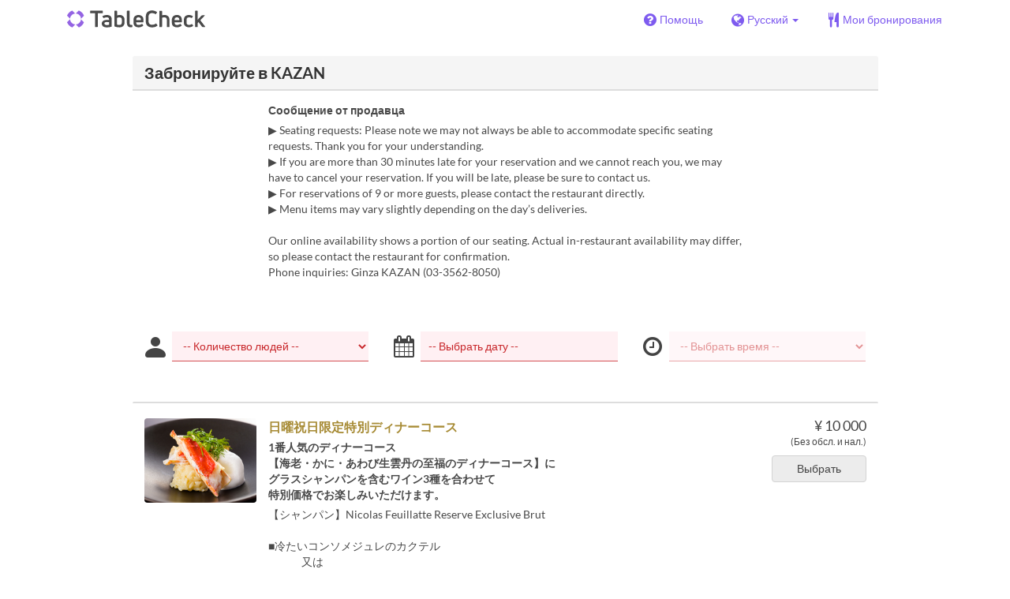

--- FILE ---
content_type: text/html; charset=utf-8
request_url: https://www.tablecheck.com/ru/shops/kazan-ginza/reserve
body_size: 76660
content:
<!DOCTYPE html><html lang="ru"><head><title>KAZAN - TableCheck</title><meta content="Бесплатное и быстрое бронирование в ресторанах" name="description" /><meta charset="utf-8" /><meta content="IE=edge,chrome=1" http-equiv="X-UA-Compatible" /><meta content="width=device-width,initial-scale=1.0,minimum-scale=1.0,maximum-scale=1.0,user-scalable=no" name="viewport" /><meta content="width=device-width, initial-scale=1.0, maximum-scale=1.0, user-scalable=no" name="viewport" /><meta content="yes" name="apple-mobile-web-app-capable" /><meta content="text/html; charset=UTF-8" http-equiv="Content-Type" /><meta content="ru" http-equiv="Content-Language" /><meta content="text/css" http-equiv="Content-Style-Type" /><meta content="text/javascript" http-equiv="Content-Script-Type" /><meta content="IE=Edge,chrome=1" http-equiv="X-UA-Compatible" /><meta content="TableCheck" name="apple-mobile-web-app-title" /><meta content="TableCheck" name="application-name" /><meta name="csrf-param" content="authenticity_token" />
<meta name="csrf-token" content="w4zRU_d1IsDcXWMGViLmC7DFScbO55BHXeRiTEd6kreuhIZDYcfPb4KQzmbytsI0DUJxTafMTei0oNWGjOxEIw" /><link class="icon" href="https://cdn2.tablecheck.com/assets/table_check/icons/favicons/favicon-16x16-813cd3e74001378ec990a0b686b4c207471dfc7c9294b56b78161c0459e1470b.png" rel="icon" sizes="16x16" type="image/png" /><link class="icon" href="https://cdn1.tablecheck.com/assets/table_check/icons/favicons/favicon-32x32-397e5f499be092126bf10188bb40be00c01db9dcf5588b02efcf198841135c21.png" rel="icon" sizes="32x32" type="image/png" /><link rel="shortcut icon" type="image/x-icon" href="https://cdn3.tablecheck.com/assets/table_check/icons/favicons/favicon-1ab98ddc4048933a50e5d261fac79f045577c9aa9df08b79fb3ac6afb305c042.ico" /><meta content="#ffffff" name="theme-color" /><link href="https://cdn0.tablecheck.com/assets/table_check/icons/favicons/apple-touch-icon-cbe0797e1639b96d2ac049f4ea9ee3c6501edb4a26e68802ff4cce571c85ed1f.png" rel="apple-touch-icon" sizes="180x180" /><link href="https://cdn1.tablecheck.com/assets/table_check/icons/favicons/manifest-f698a772fead2e19efccbb7bd246e1a8fddeec6749400672fe463044dd345242.json" rel="manifest" /><link color="#9464E3" href="https://cdn3.tablecheck.com/assets/table_check/icons/favicons/safari-pinned-tab-0b5777019a751b9fb6e816e597d27a717091be5091f756d875148bc5d198d700.svg" rel="mask-icon" /><meta content="#ffffff" name="msapplication-TileColor" /><meta content="https://cdn3.tablecheck.com/assets/table_check/icons/favicons/mstile-144x144-3ac1136e45c09e90a2050c8f048ece736bc73cc901a83d6add99ff1db79901e1.png" name="msapplication-TileImage" /><meta content="https://cdn0.tablecheck.com/assets/table_check/icons/favicons/ieconfig-0e5c7ffb129cd50c62fcff47271f8086ee8d7c204d1e35c46ac797030965f464.xml" name="msapplication-config" /><link href="https://www.tablecheck.com/ru/shops/kazan-ginza/reserve" rel="canonical" /><link href="https://www.tablecheck.com/shops/kazan-ginza/reserve" hreflang="x-default" rel="alternate" /><link href="https://www.tablecheck.com/en/shops/kazan-ginza/reserve" hreflang="en" rel="alternate" /><link href="https://www.tablecheck.com/ja/shops/kazan-ginza/reserve" hreflang="ja" rel="alternate" /><link href="https://www.tablecheck.com/ko/shops/kazan-ginza/reserve" hreflang="ko" rel="alternate" /><link href="https://www.tablecheck.com/zh-CN/shops/kazan-ginza/reserve" hreflang="zh-CN" rel="alternate" /><link href="https://www.tablecheck.com/zh-TW/shops/kazan-ginza/reserve" hreflang="zh-TW" rel="alternate" /><link href="https://www.tablecheck.com/de/shops/kazan-ginza/reserve" hreflang="de" rel="alternate" /><link href="https://www.tablecheck.com/es/shops/kazan-ginza/reserve" hreflang="es" rel="alternate" /><link href="https://www.tablecheck.com/fr/shops/kazan-ginza/reserve" hreflang="fr" rel="alternate" /><link href="https://www.tablecheck.com/nl/shops/kazan-ginza/reserve" hreflang="nl" rel="alternate" /><link href="https://www.tablecheck.com/it/shops/kazan-ginza/reserve" hreflang="it" rel="alternate" /><link href="https://www.tablecheck.com/pt/shops/kazan-ginza/reserve" hreflang="pt" rel="alternate" /><link href="https://www.tablecheck.com/tr/shops/kazan-ginza/reserve" hreflang="tr" rel="alternate" /><link href="https://www.tablecheck.com/ru/shops/kazan-ginza/reserve" hreflang="ru" rel="alternate" /><link href="https://www.tablecheck.com/id/shops/kazan-ginza/reserve" hreflang="id" rel="alternate" /><link href="https://www.tablecheck.com/ms/shops/kazan-ginza/reserve" hreflang="ms" rel="alternate" /><link href="https://www.tablecheck.com/tl/shops/kazan-ginza/reserve" hreflang="tl" rel="alternate" /><link href="https://www.tablecheck.com/th/shops/kazan-ginza/reserve" hreflang="th" rel="alternate" /><link href="https://www.tablecheck.com/lo/shops/kazan-ginza/reserve" hreflang="lo" rel="alternate" /><link href="https://www.tablecheck.com/km/shops/kazan-ginza/reserve" hreflang="km" rel="alternate" /><link href="https://www.tablecheck.com/vi/shops/kazan-ginza/reserve" hreflang="vi" rel="alternate" /><link href="https://www.tablecheck.com/ar/shops/kazan-ginza/reserve" hreflang="ar" rel="alternate" /><link href="https://www.tablecheck.com/he/shops/kazan-ginza/reserve" hreflang="he" rel="alternate" /><link href="https://www.tablecheck.com/hi/shops/kazan-ginza/reserve" hreflang="hi" rel="alternate" /><meta content="EploQXIlFN_Igih7BAz-gmvF0mddYezcjoTovwWAJDI" name="google-site-verification" /><meta content="hUHDCXpQhf11xZXg-sPcoffEUewK_oMRi82BwHVdc6w" name="google-site-verification" /><link rel="stylesheet" href="https://cdn3.tablecheck.com/assets/table_check/application-8bc03746256169f3e4b3c3e195a4847d92a7b9d876471aae4cfa69a22e1b2290.css" media="all" /><script src="https://cdn0.tablecheck.com/assets/table_check/application-216127ef01e2c43cf0e1460ffb9c13bd1524c3f55eca425d9a4e32cc201de11d.js"></script><script>
//<![CDATA[
I18n.defaultLocale='en'; I18n.locale='ru';
//]]>
</script><script src="https://cdn1.tablecheck.com/assets/table_check/application_external-da9c21d6e23940f0476ffa3d7ca957234b7f025a7e5fb2ed87b45c495aa42d91.js"></script><script async src="https://www.googletagmanager.com/gtag/js?id=G-CJ94CDGBFS"></script>
<script>
GoogleAnalytics.init('G-CJ94CDGBFS', true);
if (window.GoogleAnalytics) { GoogleAnalytics.setVersion('5.11.8');GoogleAnalytics.setLocale('ru');GoogleAnalytics.setShop('602220e43f23cc0036572eb5', '602220e43f23cc0036572eb6', 'kazan-ginza');GoogleAnalytics.unsetReferrerShop();GoogleAnalytics.unsetUser();GoogleAnalytics.unsetPartner(); };
GoogleAnalytics.pageview();
</script><script defer id='script-umami-init' data-website-id="76683749-59c5-4390-8815-da75ba5c6245" src="https://umami-next.post.tablecheck.com/script.js"></script><script defer>
!function(f,b,e,v,n,t,s)
{if(f.fbq)return;n=f.fbq=function(){n.callMethod?
n.callMethod.apply(n,arguments):n.queue.push(arguments)};
if(!f._fbq)f._fbq=n;n.push=n;n.loaded=!0;n.version='2.0';
n.queue=[];t=b.createElement(e);t.async=!0;
t.src=v;s=b.getElementsByTagName(e)[0];
s.parentNode.insertBefore(t,s)}(window, document,'script',
'https://connect.facebook.net/en_US/fbevents.js');
fbq('init', '360874462595159', null, {'agent': 'pltablecheck'});
</script><script>Bugsnag.apiKey = "49e8e6f7facf3dbf44a9aec861eff7e1";
Bugsnag.releaseStage = "production";
Bugsnag.notifyReleaseStages = ["staging", "production"];</script><script src="https://static.mul-pay.jp/ext/js/token.js" id="gmo-script" defer="defer"></script><style id="antiClickjack">body{display:none !important;}</style><script>if (self === top) {
  var antiClickjack = document.getElementById('antiClickjack');
  antiClickjack.parentNode.removeChild(antiClickjack);
} else {
  top.location = self.location;
}</script><script>window.appEnv  = "production";
window.tcThemes = ["aman","anacrowne","bulgari","conrad","crowneplaza","kimpton","indigo","hilton","hiltongold","lxr","holidayinn","holidayinn2","ihg","voco_ilcielo","voco_opus","andaz","grandhyatt","hyattcentricaqua","hyattcentricblue","hyattcentricgreen","hyattcentricorange","hyattcentricred","hyattregency","hyattregencyorange","parkhyatt","fourseasons","lotte","mandarinorchard_chatterbox","mandarinorchard_shisen","mandarinorchard_triplethree","mandarinoriental","marriott","fourpoints","jwmarriott","jwmarriottgray","ritzcarlton","stregis","sheraton","whotels","rotana","resorttrust","imperialhotel","imperialtreasure","peninsula","potatohead","usj","usj2","walkerhill","halekulani","panpacific","parkroyal","parkroyalcollection","sichuandouhua","regent","regent_oceanclub","regent_oku","regent_ricemarket","gucci","johnpaul","visa"];
I18n.available_locales = ["en","ja","ko","zh-CN","zh-TW","de","es","fr","nl","it","pt","tr","ru","id","ms","tl","th","lo","km","vi","ar","he","hi"];</script></head><body class="tablecheck"><div class="fixed-overlay"><div class="loading-content"><div class="text"></div><div class="image"></div></div></div><div class="body-scripts"><script>window.country = "jp";
window.telHideFlag = false;</script></div><div class="modal fade" id="ajax-modal" tabindex="-1"></div><div id="wrapper"><div id="header"><div class="navbar navbar-static-top"><div class="container"><div class="navbar-brand"><div class="navbar-brand-logo"></div></div><nav class="nav-bar"><ul class="nav navbar-nav navbar-right"><li><a target="_blank" class="btn store-reservation-sync" href="https://tablecheck.zendesk.com/"><i class="fa fa-question-circle fa-lg fa-fw"></i><span>Помощь</span></a></li><li class="locale-selector dropdown"><a class="dropdown-toggle btn locale-selector-btn" data-toggle="dropdown" href="#"><i class="fa fa-globe fa-lg fa-fw"></i><span>Русский<b class="caret"></b></span></a><ul aria-labelledby="dLabel" class="dropdown-menu" role="menu"><li><a class="locale-select store-reservation-sync-remote store-user-locale" tabindex="-1" rel="alternate" hreflang="ru" data-locale="ru" href="/ru/shops/kazan-ginza/reserve">Русский</a></li><li><a class="locale-select store-reservation-sync-remote store-user-locale" tabindex="-1" rel="alternate" hreflang="en" data-locale="en" href="/en/shops/kazan-ginza/reserve">English</a></li><li><a class="locale-select store-reservation-sync-remote store-user-locale" tabindex="-1" rel="alternate" hreflang="ja" data-locale="ja" href="/ja/shops/kazan-ginza/reserve">日本語</a></li><li><a class="locale-select store-reservation-sync-remote store-user-locale" tabindex="-1" rel="alternate" hreflang="ko" data-locale="ko" href="/ko/shops/kazan-ginza/reserve">한국어</a></li><li><a class="locale-select store-reservation-sync-remote store-user-locale" tabindex="-1" rel="alternate" hreflang="zh-CN" data-locale="zh-CN" href="/zh-CN/shops/kazan-ginza/reserve">简体中文</a></li><li><a class="locale-select store-reservation-sync-remote store-user-locale" tabindex="-1" rel="alternate" hreflang="zh-TW" data-locale="zh-TW" href="/zh-TW/shops/kazan-ginza/reserve">繁體中文</a></li><li><a class="locale-select store-reservation-sync-remote store-user-locale" tabindex="-1" rel="alternate" hreflang="de" data-locale="de" href="/de/shops/kazan-ginza/reserve">Deutsch</a></li><li><a class="locale-select store-reservation-sync-remote store-user-locale" tabindex="-1" rel="alternate" hreflang="es" data-locale="es" href="/es/shops/kazan-ginza/reserve">Español</a></li><li><a class="locale-select store-reservation-sync-remote store-user-locale" tabindex="-1" rel="alternate" hreflang="fr" data-locale="fr" href="/fr/shops/kazan-ginza/reserve">Français</a></li><li><a class="locale-select store-reservation-sync-remote store-user-locale" tabindex="-1" rel="alternate" hreflang="nl" data-locale="nl" href="/nl/shops/kazan-ginza/reserve">Nederlands</a></li><li><a class="locale-select store-reservation-sync-remote store-user-locale" tabindex="-1" rel="alternate" hreflang="it" data-locale="it" href="/it/shops/kazan-ginza/reserve">Italiano</a></li><li><a class="locale-select store-reservation-sync-remote store-user-locale" tabindex="-1" rel="alternate" hreflang="pt" data-locale="pt" href="/pt/shops/kazan-ginza/reserve">Português</a></li><li><a class="locale-select store-reservation-sync-remote store-user-locale" tabindex="-1" rel="alternate" hreflang="tr" data-locale="tr" href="/tr/shops/kazan-ginza/reserve">Türkçe</a></li><li><a class="locale-select store-reservation-sync-remote store-user-locale" tabindex="-1" rel="alternate" hreflang="id" data-locale="id" href="/id/shops/kazan-ginza/reserve">Indonesia</a></li><li><a class="locale-select store-reservation-sync-remote store-user-locale" tabindex="-1" rel="alternate" hreflang="ms" data-locale="ms" href="/ms/shops/kazan-ginza/reserve">Melayu</a></li><li><a class="locale-select store-reservation-sync-remote store-user-locale" tabindex="-1" rel="alternate" hreflang="tl" data-locale="tl" href="/tl/shops/kazan-ginza/reserve">Filipino</a></li><li><a class="locale-select store-reservation-sync-remote store-user-locale" tabindex="-1" rel="alternate" hreflang="th" data-locale="th" href="/th/shops/kazan-ginza/reserve">ไทย</a></li><li><a class="locale-select store-reservation-sync-remote store-user-locale" tabindex="-1" rel="alternate" hreflang="lo" data-locale="lo" href="/lo/shops/kazan-ginza/reserve">ລາວ</a></li><li><a class="locale-select store-reservation-sync-remote store-user-locale" tabindex="-1" rel="alternate" hreflang="km" data-locale="km" href="/km/shops/kazan-ginza/reserve">ខ្មែរ</a></li><li><a class="locale-select store-reservation-sync-remote store-user-locale" tabindex="-1" rel="alternate" hreflang="vi" data-locale="vi" href="/vi/shops/kazan-ginza/reserve">Tiếng Việt</a></li><li><a class="locale-select store-reservation-sync-remote store-user-locale" tabindex="-1" rel="alternate" hreflang="ar" data-locale="ar" href="/ar/shops/kazan-ginza/reserve">العربية</a></li><li><a class="locale-select store-reservation-sync-remote store-user-locale" tabindex="-1" rel="alternate" hreflang="he" data-locale="he" href="/he/shops/kazan-ginza/reserve">עברית</a></li><li><a class="locale-select store-reservation-sync-remote store-user-locale" tabindex="-1" rel="alternate" hreflang="hi" data-locale="hi" href="/hi/shops/kazan-ginza/reserve">हिंदी</a></li></ul></li><li class="login logged-out"><a class="btn store-reservation-sync" data-remote="true" href="/ru/users/sign_in?login_source=user_reservations&amp;shop=kazan-ginza"><i class="vs vs-cutlery fa-lg fa-fw"></i><span>Мои бронирования</span></a></li></ul></nav><button class="btn nav-mobile-toggle"><i class="fa fa-lg fa-bars"></i></button></div></div></div><script>$(document).ready(StoreReservation.init());
$(document).ready(StoreUserLocale.init());
$(document).ready(LocaleSelect.init());</script><div class="container" id="main"><div class="row" id="messages"></div><div id="content"><script>try { window.opener.postMessage({'msg': 'tc_account', 'status': 'success'}, "https://www.tablecheck.com"); }
catch(err){}</script><div id="new-reservation"><form class="simple_form form-horizontal reserveform " id="new_reservation" novalidate="novalidate" action="/ru/shops/kazan-ginza/reserve/create" accept-charset="UTF-8" data-remote="true" method="post"><input type="hidden" name="authenticity_token" value="rcq97KoqNzDsOsgmWRSJjIbLTTYl4LMi9EmFday9pYLRBW5kqVv1UcIOYCTax3mKMp32_FUywLMzP6fjA8yaNg" autocomplete="off" /><input type="hidden" name="return_to_shop" id="return_to_shop" value="kazan-ginza" autocomplete="off" /><input value="kazan-ginza" autocomplete="off" type="hidden" name="reservation[shop_id]" id="reservation_shop_id" /><div id="shop-data" data-shop="kazan-ginza" data-utc-offset="32400"></div><div class="row" id="new-reservation-booking"><div class="col-lg-10 col-lg-offset-1"><div class="panel panel-invisible" id="res-booking-panel"><div class="panel-heading"><h3 class="panel-title">Забронируйте в KAZAN</h3></div><div class="panel-body"><div class="form-group reserveform-bookingpolicy"><div class="col-sm-8 col-sm-offset-2"><div class="reserveform-bookingpolicy-label"><label for="reservation_booking_policy">Сообщение от продавца</label></div><div class="reserveform-bookingpolicy-text">▶ Seating requests: Please note we may not always be able to accommodate specific seating requests. Thank you for your understanding.<br/>▶ If you are more than 30 minutes late for your reservation and we cannot reach you, we may have to cancel your reservation. If you will be late, please be sure to contact us.<br/>▶ For reservations of 9 or more guests, please contact the restaurant directly.<br/>▶ Menu items may vary slightly depending on the day’s deliveries.<br/><br/>Our online availability shows a portion of our seating. Actual in-restaurant availability may differ, so please contact the restaurant for confirmation.<br/>Phone inquiries: Ginza KAZAN (03-3562-8050)</div></div></div><div class="row form-group form-group-booking"><div class="resform-datetime-col col-sm-8"><div class="row"><div class="datepick input-group-icn res-widget-col  col-sm-6 error-parent-no-tooltip"><i class="icon-label fa fa-calendar"></i><input class="form-control mobidate i-txt refresh-menu-items" readonly="readonly" placeholder="-- Выбрать дату --" type="text" name="reservation[start_date]" id="reservation_start_date" /></div><div class="timepick input-group-icn res-widget-col  col-sm-6 error-parent-no-tooltip"><i class="icon-label fa fa-clock-o"></i><select include_blank="-- Выбрать время --" class="select optional disabled form-control form-control" disabled="disabled" name="reservation[start_at_epoch]" id="reservation_start_at_epoch"><option value="">-- Выбрать время --</option>
</select></div></div></div><div class="booking-num-people input-group-icn res-widget-col  col-sm-4 error-parent-no-tooltip"><i class="icon-label vs vs-person"></i><select class="form-control js-toggle-menu-items" name="reservation[num_people_adult]" id="reservation_num_people_adult"><option value="">-- Количество людей --</option>
<option value="2">2</option>
<option value="3">3</option>
<option value="4">4</option>
<option value="5">5</option>
<option value="6">6</option></select></div></div><script>window.Reserve.require_duration = false;
window.DatePicker.init();</script></div></div></div></div><div class="row" id="new-reservation-timetable"><div class="col-lg-10 col-lg-offset-1"><div class="panel panel-invisible hidden" id="timetable-panel"><div class="panel-heading"><a data-parent="#timetable-panel" data-toggle="collapse" href="#timetable-collapse"><div class="pull-right"><i class="fa fa-plus-square fa-2x"></i><i class="fa fa-minus-square fa-2x"></i></div><h3 class="panel-title">Доступные</h3></a></div><div class="collapse in" id="timetable-collapse"><div class="timetable"><table><tr class="mobile_week_change"><td colspan="9"><a class="prev-week next_prev_btn pull-left" href="javascript: void(0)"><i class="fa fa-chevron-left fa-2x"></i></a><a class="next-week next_prev_btn pull-right" href="javascript: void(0)"><i class="fa fa-chevron-right fa-2x"></i></a></td></tr><tr><th class="time-left" rowspan="2"><a class="prev-week next_prev_btn" href="javascript: void(0)"><i class="fa fa-chevron-left fa-2x"></i></a></th><th class="time-right" rowspan="2"><a class="next-week next_prev_btn" href="javascript: void(0)"><i class="fa fa-chevron-right fa-2x"></i></a></th></tr><tr id="timetable-body"></tr></table></div></div></div></div></div><div class="reserveform-menu-items row"><div class="col-lg-10 col-lg-offset-1"><div class="panel panel-invisible"><div class="panel-heading border-only"></div><div class="panel-body"><div class="hide alert alert-danger" id="menu-item-placeholder">Выбранное вами время недоступно. Пожалуйста, выберите другое время.</div><div class="menu-items-content"><div class="menu-category-section-none"><div class="menu-item show-more-expander"><div class="menu-item-data" data-id="6676a789ee97d6a2169dde5d" data-name="日曜祝日限定特別ディナーコース" data-menu-type="main" data-is-group-order="true" data-min-order-qty="2" data-payment-type="none" data-valid-start-time="63000" data-valid-start-time-l="17:30" data-valid-end-time="71100" data-valid-end-time-l="19:45" data-min-time-cutoff-at="1768766400" data-min-time-cutoff-at-l="19.01.2026 (Пн)" data-max-time-cutoff-at="1776628799" data-max-time-cutoff-at-l="20.04.2026 (Пн)"></div><input value="6676a789ee97d6a2169dde5d" autocomplete="off" type="hidden" name="reservation[orders_attributes][0][menu_item_id]" id="reservation_orders_attributes_0_menu_item_id" /><div class="row"><div class="col-xs-12 visible-xs"><div class="menu-item-name-wrapper"><div class="menu-item-name">日曜祝日限定特別ディナーコース</div></div><div class="menu-item-tagline">1番人気のディナーコース<br/>【海老・かに・あわび生雲丹の至福のディナーコース】に<br/>グラスシャンパンを含むワイン3種を合わせて<br/>特別価格でお楽しみいただけます。</div></div><a data-lightbox="menu-item-6676a789ee97d6a2169dde5d" data-title="日曜祝日限定特別ディナーコース" href="https://cdn1.tablecheck.com/menu_items/6676a789ee97d6a2169dde5d/images/xl/219dfd57.jpg?1719052170"><div class="col-sm-2 col-xs-5 no-pad-right pull-left"><img class="menu-item-image img-responsive" alt="日曜祝日限定特別ディナーコース" src="https://cdn3.tablecheck.com/menu_items/6676a789ee97d6a2169dde5d/images/md/219dfd57.jpg?1719052170" /></div></a><div class="col-sm-2 col-xs-7 pull-right"><div class="menu-item-right"><div class="menu-item-price"><span class="menu-item-price-value">¥ 10 000</span> <span class="menu-item-price-tax">(Без обсл. и нал.)</span></div><div class="menu-item-order-select"><div class="btn-toggle" data-toggle="buttons"><label class="order menu-item-order-btn btn btn-gray">Выбрать<input type="checkbox" value="true" name="reservation[orders_attributes][0][is_group_order]" id="reservation_orders_attributes_0_is_group_order" /></label></div></div></div></div><div class="col-sm-8 col-xs-12"><div class="menu-item-name-wrapper"><div class="menu-item-name hidden-xs">日曜祝日限定特別ディナーコース</div></div><div class="menu-item-tagline hidden-xs">1番人気のディナーコース<br/>【海老・かに・あわび生雲丹の至福のディナーコース】に<br/>グラスシャンパンを含むワイン3種を合わせて<br/>特別価格でお楽しみいただけます。</div><div class="menu-item-text show-more-content"><div class="menu-item-discount menu-item-discount-base hide"><i class="fa fa-fw fa-lg fa-clock-o"></i> <span class="text"></span></div><div class="menu-item-discount menu-item-discount-payment hide"><i class="fa fa-fw fa-lg fa-credit-card"></i> <span class="text"></span></div><div class="menu-item-description">【シャンパン】Nicolas Feuillatte Reserve Exclusive Brut<br/><br/>■冷たいコンソメジュレのカクテル<br/>　　　又は<br/>　北海道産生雲丹をジュレで（＋1200円）<br/><br/>■オシェトラキャビア　カリフラワーのムースで<br/><br/>【白ワイン】Adelaide Hills Chardonnay/Chalk Hill<br/><br/>■季節の冷製パスタ<br/><br/>■旬の魚貝のオードブル<br/><br/>■カナダ産オマール海老<br/><br/>【赤ワイン】　Ch. Grimont <br/>　<br/>■トリュフのロワイヤル仕立て<br/><br/>■オーストラリア産 鮑「翡翠の瞳」のロティ<br/><br/>■タラバカニのグリル<br/>　リゾット添え<br/><br/>■本日のデザート<br/><br/>■コーヒー</div><div class="menu-item-small"><div class="menu-item-small-inline menu-item-date-ranges"><div class="label menu-item-small-label">Допустимые даты</div> 01 сент. 2025 ~ 30 нояб. 2025, 02 янв. ~</div><div class="menu-item-small-inline menu-item-days"><div class="label menu-item-small-label">Дни</div> Вс, Праздники</div><div class="menu-item-small-inline menu-item-meals"><div class="label menu-item-small-label">Приемы пищи</div> Ужин</div><div class="time-steps-text menu-item-small-inline hide"></div><div class="menu-item-small-inline"><div class="label menu-item-small-label">Лимит по заказу</div> 2 ~ </div><div class="qty-remaining-text menu-item-small-inline hide"></div></div><div class="show-more-btn-wrapper"><a class="btn btn-default show-more-btn" href="javascript:void(0)">Читать дальше</a></div></div></div></div></div><div class="menu-item show-more-expander"><div class="menu-item-data" data-id="67a1a664c74c36fb2a0a4408" data-name="KAZANのランチコース" data-menu-type="main" data-is-group-order="true" data-min-order-qty="1" data-payment-type="none" data-valid-start-time="41400" data-valid-start-time-l="11:30" data-valid-end-time="47700" data-valid-end-time-l="13:15" data-min-time-cutoff-at="1768852800" data-min-time-cutoff-at-l="20.01.2026 (Вт)" data-max-time-cutoff-at="1776628799" data-max-time-cutoff-at-l="20.04.2026 (Пн)"></div><input value="67a1a664c74c36fb2a0a4408" autocomplete="off" type="hidden" name="reservation[orders_attributes][1][menu_item_id]" id="reservation_orders_attributes_1_menu_item_id" /><div class="row"><div class="col-xs-12 visible-xs"><div class="menu-item-name-wrapper"><div class="menu-item-name">KAZANのランチコース</div></div><div class="menu-item-tagline"></div></div><a data-lightbox="menu-item-67a1a664c74c36fb2a0a4408" data-title="KAZANのランチコース" href="https://cdn0.tablecheck.com/menu_items/67a1a664c74c36fb2a0a4408/images/xl/35e1d7f6.jpg?1738647141"><div class="col-sm-2 col-xs-5 no-pad-right pull-left"><img class="menu-item-image img-responsive" alt="KAZANのランチコース" src="https://cdn2.tablecheck.com/menu_items/67a1a664c74c36fb2a0a4408/images/md/35e1d7f6.jpg?1738647141" /></div></a><div class="col-sm-2 col-xs-7 pull-right"><div class="menu-item-right"><div class="menu-item-price"><span class="menu-item-price-value">¥ 3 900</span> <span class="menu-item-price-tax">(Без обсл. и нал.)</span></div><div class="menu-item-order-select"><div class="btn-toggle" data-toggle="buttons"><label class="order menu-item-order-btn btn btn-gray">Выбрать<input type="checkbox" value="true" name="reservation[orders_attributes][1][is_group_order]" id="reservation_orders_attributes_1_is_group_order" /></label></div></div></div></div><div class="col-sm-8 col-xs-12"><div class="menu-item-name-wrapper"><div class="menu-item-name hidden-xs">KAZANのランチコース</div></div><div class="menu-item-text show-more-content"><div class="menu-item-discount menu-item-discount-base hide"><i class="fa fa-fw fa-lg fa-clock-o"></i> <span class="text"></span></div><div class="menu-item-discount menu-item-discount-payment hide"><i class="fa fa-fw fa-lg fa-credit-card"></i> <span class="text"></span></div><div class="menu-item-description">～平日限定～<br/><br/><br/>マッシュルームのフォームとトリュフの香るロワイヤル仕立て<br/><br/>グリーンサラダ<br/><br/>旬野菜のフェデリーニ<br/><br/>メインは2種類からお選び下さい。<br/>　A.ニューカレドニア産“天使の海老”のフライ<br/>　B.本日の魚介メインディッシュ<br/><br/>パン<br/><br/>本日のデザート<br/><br/>コーヒー</div><div class="menu-item-small"><div class="menu-item-small-block menu-item-fine-print"><div class="label menu-item-small-label">Мелкий шрифт</div> こちらのコースはお席のご指定、ご希望を承ることができません</div><div class="menu-item-small-inline menu-item-date-ranges"><div class="label menu-item-small-label">Допустимые даты</div> 01 марта. 2025 ~ 23 дек. 2025, 26 дек. 2025 ~</div><div class="menu-item-small-inline menu-item-days"><div class="label menu-item-small-label">Дни</div> Пн, Вт, Ср, Чт, Пт</div><div class="menu-item-small-inline menu-item-meals"><div class="label menu-item-small-label">Приемы пищи</div> Обед</div><div class="time-steps-text menu-item-small-inline hide"></div><div class="menu-item-small-inline"><div class="label menu-item-small-label">Лимит по заказу</div> 1 ~ </div><div class="qty-remaining-text menu-item-small-inline hide"></div></div><div class="show-more-btn-wrapper"><a class="btn btn-default show-more-btn" href="javascript:void(0)">Читать дальше</a></div></div></div></div></div><div class="menu-item show-more-expander"><div class="menu-item-data" data-id="67a1ab7fd40d035fcd0601e0" data-name="KAZANの特製ランチコース" data-menu-type="main" data-is-group-order="true" data-min-order-qty="1" data-payment-type="none" data-valid-start-time="41400" data-valid-start-time-l="11:30" data-valid-end-time="46800" data-valid-end-time-l="13:00" data-min-time-cutoff-at="1768852800" data-min-time-cutoff-at-l="20.01.2026 (Вт)" data-max-time-cutoff-at="1776628799" data-max-time-cutoff-at-l="20.04.2026 (Пн)"></div><input value="67a1ab7fd40d035fcd0601e0" autocomplete="off" type="hidden" name="reservation[orders_attributes][2][menu_item_id]" id="reservation_orders_attributes_2_menu_item_id" /><div class="row"><div class="col-xs-12 visible-xs"><div class="menu-item-name-wrapper"><div class="menu-item-name">KAZANの特製ランチコース</div></div><div class="menu-item-tagline"></div></div><a data-lightbox="menu-item-67a1ab7fd40d035fcd0601e0" data-title="KAZANの特製ランチコース" href="https://cdn1.tablecheck.com/menu_items/67a1ab7fd40d035fcd0601e0/images/xl/8c8f2af8.jpg?1753763681"><div class="col-sm-2 col-xs-5 no-pad-right pull-left"><img class="menu-item-image img-responsive" alt="KAZANの特製ランチコース" src="https://cdn0.tablecheck.com/menu_items/67a1ab7fd40d035fcd0601e0/images/md/8c8f2af8.jpg?1753763681" /></div></a><div class="col-sm-2 col-xs-7 pull-right"><div class="menu-item-right"><div class="menu-item-price"><span class="menu-item-price-value">¥ 4 900</span> <span class="menu-item-price-tax">(Без обсл. и нал.)</span></div><div class="menu-item-order-select"><div class="btn-toggle" data-toggle="buttons"><label class="order menu-item-order-btn btn btn-gray">Выбрать<input type="checkbox" value="true" name="reservation[orders_attributes][2][is_group_order]" id="reservation_orders_attributes_2_is_group_order" /></label></div></div></div></div><div class="col-sm-8 col-xs-12"><div class="menu-item-name-wrapper"><div class="menu-item-name hidden-xs">KAZANの特製ランチコース</div></div><div class="menu-item-text show-more-content"><div class="menu-item-discount menu-item-discount-base hide"><i class="fa fa-fw fa-lg fa-clock-o"></i> <span class="text"></span></div><div class="menu-item-discount menu-item-discount-payment hide"><i class="fa fa-fw fa-lg fa-credit-card"></i> <span class="text"></span></div><div class="menu-item-description">【当店No.1人気！】<br/><br/>冷たいコンソメジュレのカクテル<br/><br/>オシェトラキャビア　カリフラワーのムースで<br/><br/>マッシュルームのフォームとトリュフの香るロワイヤル仕立て<br/><br/>グリーンサラダ<br/><br/>旬野菜のフェデリーニ<br/><br/>メインは3種類からお選び下さい。<br/>　A.ニューカレドニア産”天使の海老”の絶品フライ<br/>　B.本日の魚貝メインディッシュ<br/>　C. A[ハーフ]＋焼きタラバガニ（＋1800）<br/><br/>パン<br/><br/>本日のデザート<br/><br/>コーヒー</div><div class="menu-item-small"><div class="menu-item-small-inline menu-item-date-ranges"><div class="label menu-item-small-label">Допустимые даты</div> 01 марта. 2025 ~ 23 дек. 2025, 26 дек. 2025 ~</div><div class="menu-item-small-inline menu-item-meals"><div class="label menu-item-small-label">Приемы пищи</div> Обед</div><div class="time-steps-text menu-item-small-inline hide"></div><div class="menu-item-small-inline"><div class="label menu-item-small-label">Лимит по заказу</div> 1 ~ </div><div class="qty-remaining-text menu-item-small-inline hide"></div></div><div class="show-more-btn-wrapper"><a class="btn btn-default show-more-btn" href="javascript:void(0)">Читать дальше</a></div></div></div></div></div><div class="menu-item show-more-expander"><div class="menu-item-data" data-id="67a1ad91ee6d72d5150a4653" data-name="KAZANスペシャルフルコースランチ" data-menu-type="main" data-is-group-order="true" data-min-order-qty="1" data-payment-type="none" data-valid-start-time="41400" data-valid-start-time-l="11:30" data-valid-end-time="45900" data-valid-end-time-l="12:45" data-min-time-cutoff-at="1768852800" data-min-time-cutoff-at-l="20.01.2026 (Вт)" data-max-time-cutoff-at="1776628799" data-max-time-cutoff-at-l="20.04.2026 (Пн)"></div><input value="67a1ad91ee6d72d5150a4653" autocomplete="off" type="hidden" name="reservation[orders_attributes][3][menu_item_id]" id="reservation_orders_attributes_3_menu_item_id" /><div class="row"><div class="col-xs-12 visible-xs"><div class="menu-item-name-wrapper"><div class="menu-item-name">KAZANスペシャルフルコースランチ</div></div><div class="menu-item-tagline"></div></div><a data-lightbox="menu-item-67a1ad91ee6d72d5150a4653" data-title="KAZANスペシャルフルコースランチ" href="https://cdn1.tablecheck.com/menu_items/67a1ad91ee6d72d5150a4653/images/xl/8e198e75.jpg?1738648978"><div class="col-sm-2 col-xs-5 no-pad-right pull-left"><img class="menu-item-image img-responsive" alt="KAZANスペシャルフルコースランチ" src="https://cdn0.tablecheck.com/menu_items/67a1ad91ee6d72d5150a4653/images/md/8e198e75.jpg?1738648978" /></div></a><div class="col-sm-2 col-xs-7 pull-right"><div class="menu-item-right"><div class="menu-item-price"><span class="menu-item-price-value">¥ 7 000</span> <span class="menu-item-price-tax">(Без обсл. и нал.)</span></div><div class="menu-item-order-select"><div class="btn-toggle" data-toggle="buttons"><label class="order menu-item-order-btn btn btn-gray">Выбрать<input type="checkbox" value="true" name="reservation[orders_attributes][3][is_group_order]" id="reservation_orders_attributes_3_is_group_order" /></label></div></div></div></div><div class="col-sm-8 col-xs-12"><div class="menu-item-name-wrapper"><div class="menu-item-name hidden-xs">KAZANスペシャルフルコースランチ</div></div><div class="menu-item-text show-more-content"><div class="menu-item-discount menu-item-discount-base hide"><i class="fa fa-fw fa-lg fa-clock-o"></i> <span class="text"></span></div><div class="menu-item-discount menu-item-discount-payment hide"><i class="fa fa-fw fa-lg fa-credit-card"></i> <span class="text"></span></div><div class="menu-item-description">冷たいコンソメジュレのカクテル<br/>  　又は<br/>北海道産生雲丹をジュレで（+1200）<br/><br/>オシェトラキャビア　カリフラワーのムースで<br/><br/>温州蜜柑の冷たいフェデリーニ<br/><br/>タスマニア産サーモンのコンフィ<br/><br/>トリュフのロワイヤル仕立て<br/><br/>ニューカレドニア産“天使の海老”のフライ<br/><br/>北海道産生雲丹と直火帆立貝の ミルフィーユ<br/><br/>パン<br/><br/>本日のデザート<br/><br/>コーヒー（おかわり自由！）</div><div class="menu-item-small"><div class="menu-item-small-inline menu-item-date-ranges"><div class="label menu-item-small-label">Допустимые даты</div> 01 марта. 2025 ~ 12 дек. 2025, 26 дек. 2025 ~</div><div class="menu-item-small-inline menu-item-meals"><div class="label menu-item-small-label">Приемы пищи</div> Обед</div><div class="time-steps-text menu-item-small-inline hide"></div><div class="menu-item-small-inline"><div class="label menu-item-small-label">Лимит по заказу</div> 1 ~ </div><div class="qty-remaining-text menu-item-small-inline hide"></div></div><div class="show-more-btn-wrapper"><a class="btn btn-default show-more-btn" href="javascript:void(0)">Читать дальше</a></div></div></div></div></div><div class="menu-item show-more-expander"><div class="menu-item-data" data-id="67a1aea2f451a6d5a5bea8f0" data-name="オマール海老と鮑の入ったスペシャルランチフルコース" data-menu-type="main" data-is-group-order="true" data-min-order-qty="1" data-payment-type="none" data-valid-start-time="41400" data-valid-start-time-l="11:30" data-valid-end-time="45900" data-valid-end-time-l="12:45" data-min-time-cutoff-at="1768852800" data-min-time-cutoff-at-l="20.01.2026 (Вт)" data-max-time-cutoff-at="1776628799" data-max-time-cutoff-at-l="20.04.2026 (Пн)"></div><input value="67a1aea2f451a6d5a5bea8f0" autocomplete="off" type="hidden" name="reservation[orders_attributes][4][menu_item_id]" id="reservation_orders_attributes_4_menu_item_id" /><div class="row"><div class="col-xs-12 visible-xs"><div class="menu-item-name-wrapper"><div class="menu-item-name">オマール海老と鮑の入ったスペシャルランチフルコース</div></div><div class="menu-item-tagline"></div></div><a data-lightbox="menu-item-67a1aea2f451a6d5a5bea8f0" data-title="オマール海老と鮑の入ったスペシャルランチフルコース" href="https://cdn2.tablecheck.com/menu_items/67a1aea2f451a6d5a5bea8f0/images/xl/9d14b215.jpg?1738649252"><div class="col-sm-2 col-xs-5 no-pad-right pull-left"><img class="menu-item-image img-responsive" alt="オマール海老と鮑の入ったスペシャルランチフルコース" src="https://cdn2.tablecheck.com/menu_items/67a1aea2f451a6d5a5bea8f0/images/md/9d14b215.jpg?1738649252" /></div></a><div class="col-sm-2 col-xs-7 pull-right"><div class="menu-item-right"><div class="menu-item-price"><span class="menu-item-price-value">¥ 9 500</span> <span class="menu-item-price-tax">(Без обсл. и нал.)</span></div><div class="menu-item-order-select"><div class="btn-toggle" data-toggle="buttons"><label class="order menu-item-order-btn btn btn-gray">Выбрать<input type="checkbox" value="true" name="reservation[orders_attributes][4][is_group_order]" id="reservation_orders_attributes_4_is_group_order" /></label></div></div></div></div><div class="col-sm-8 col-xs-12"><div class="menu-item-name-wrapper"><div class="menu-item-name hidden-xs">オマール海老と鮑の入ったスペシャルランチフルコース</div></div><div class="menu-item-text show-more-content"><div class="menu-item-discount menu-item-discount-base hide"><i class="fa fa-fw fa-lg fa-clock-o"></i> <span class="text"></span></div><div class="menu-item-discount menu-item-discount-payment hide"><i class="fa fa-fw fa-lg fa-credit-card"></i> <span class="text"></span></div><div class="menu-item-description">冷たいコンソメジュレのカクテル<br/> 　 又は<br/>北海道産生雲丹をジュレで（+1,200）<br/><br/>オシェトラキャビア　カリフラワーのムースで<br/><br/>温州蜜柑の冷たいフェデリーニ<br/><br/>マッシュルームのフォームとトリュフの香るロワイヤル仕立て<br/><br/>ニューカレドニア産“天使の海老”のフライ<br/><br/>オーストラリア産鮑”翡翠の瞳”<br/><br/>カナダ産オマールロブスター<br/><br/>パン<br/><br/>本日のデザート<br/><br/>コーヒー</div><div class="menu-item-small"><div class="menu-item-small-inline menu-item-date-ranges"><div class="label menu-item-small-label">Допустимые даты</div> 01 марта. 2025 ~ 23 дек. 2025, 26 дек. 2025 ~</div><div class="menu-item-small-inline menu-item-meals"><div class="label menu-item-small-label">Приемы пищи</div> Обед</div><div class="time-steps-text menu-item-small-inline hide"></div><div class="menu-item-small-inline"><div class="label menu-item-small-label">Лимит по заказу</div> 1 ~ </div><div class="qty-remaining-text menu-item-small-inline hide"></div></div><div class="show-more-btn-wrapper"><a class="btn btn-default show-more-btn" href="javascript:void(0)">Читать дальше</a></div></div></div></div></div><div class="menu-item show-more-expander"><div class="menu-item-data" data-id="67a1af9cc2e1204bec062557" data-name="KAZANディナーコース" data-menu-type="main" data-is-group-order="true" data-min-order-qty="1" data-payment-type="none" data-valid-start-time="63000" data-valid-start-time-l="17:30" data-valid-end-time="72000" data-valid-end-time-l="20:00" data-min-time-cutoff-at="1768766400" data-min-time-cutoff-at-l="19.01.2026 (Пн)" data-max-time-cutoff-at="1776628799" data-max-time-cutoff-at-l="20.04.2026 (Пн)"></div><input value="67a1af9cc2e1204bec062557" autocomplete="off" type="hidden" name="reservation[orders_attributes][5][menu_item_id]" id="reservation_orders_attributes_5_menu_item_id" /><div class="row"><div class="col-xs-12 visible-xs"><div class="menu-item-name-wrapper"><div class="menu-item-name">KAZANディナーコース</div></div><div class="menu-item-tagline"></div></div><a data-lightbox="menu-item-67a1af9cc2e1204bec062557" data-title="KAZANディナーコース" href="https://cdn3.tablecheck.com/menu_items/67a1af9cc2e1204bec062557/images/xl/ea51a186.jpg?1738649500"><div class="col-sm-2 col-xs-5 no-pad-right pull-left"><img class="menu-item-image img-responsive" alt="KAZANディナーコース" src="https://cdn1.tablecheck.com/menu_items/67a1af9cc2e1204bec062557/images/md/ea51a186.jpg?1738649500" /></div></a><div class="col-sm-2 col-xs-7 pull-right"><div class="menu-item-right"><div class="menu-item-price"><span class="menu-item-price-value">¥ 7 500</span> <span class="menu-item-price-tax">(Без обсл. и нал.)</span></div><div class="menu-item-order-select"><div class="btn-toggle" data-toggle="buttons"><label class="order menu-item-order-btn btn btn-gray">Выбрать<input type="checkbox" value="true" name="reservation[orders_attributes][5][is_group_order]" id="reservation_orders_attributes_5_is_group_order" /></label></div></div></div></div><div class="col-sm-8 col-xs-12"><div class="menu-item-name-wrapper"><div class="menu-item-name hidden-xs">KAZANディナーコース</div></div><div class="menu-item-text show-more-content"><div class="menu-item-discount menu-item-discount-base hide"><i class="fa fa-fw fa-lg fa-clock-o"></i> <span class="text"></span></div><div class="menu-item-discount menu-item-discount-payment hide"><i class="fa fa-fw fa-lg fa-credit-card"></i> <span class="text"></span></div><div class="menu-item-description">冷たいコンソメジュレのカクテル<br/>　又は<br/>北海道産生雲丹をジュレで（+1,200円）<br/><br/>オシェトラキャビア　カリフラワーのムースで<br/><br/>マッシュルームのフォームとトリュフの香るロワイヤル仕立て<br/><br/>ニューカレドニア産“天使の海老”のフライ<br/><br/>北海道産生雲丹と直火帆立貝のミルフィーユ<br/><br/>桜海老と旬野菜のフェデリーニ<br/><br/>本日のデザート<br/><br/>コーヒー</div><div class="menu-item-small"><div class="menu-item-small-block menu-item-fine-print"><div class="label menu-item-small-label">Мелкий шрифт</div> こちらのコースはお席のご指定、ご希望を承ることができません</div><div class="menu-item-small-inline menu-item-date-ranges"><div class="label menu-item-small-label">Допустимые даты</div> 01 марта. 2025 ~ 04 дек. 2025, 05 янв. ~</div><div class="menu-item-small-inline menu-item-meals"><div class="label menu-item-small-label">Приемы пищи</div> Ужин</div><div class="time-steps-text menu-item-small-inline hide"></div><div class="menu-item-small-inline"><div class="label menu-item-small-label">Лимит по заказу</div> 1 ~ </div><div class="qty-remaining-text menu-item-small-inline hide"></div></div><div class="show-more-btn-wrapper"><a class="btn btn-default show-more-btn" href="javascript:void(0)">Читать дальше</a></div></div></div></div></div><div class="menu-item show-more-expander"><div class="menu-item-data" data-id="67a1b01338e4364eb4379218" data-name="海老、蟹、鮑、雲丹　至福のディナーコース" data-menu-type="main" data-is-group-order="true" data-min-order-qty="1" data-payment-type="none" data-valid-start-time="63000" data-valid-start-time-l="17:30" data-valid-end-time="71100" data-valid-end-time-l="19:45" data-min-time-cutoff-at="1768766400" data-min-time-cutoff-at-l="19.01.2026 (Пн)" data-max-time-cutoff-at="1776628799" data-max-time-cutoff-at-l="20.04.2026 (Пн)"></div><input value="67a1b01338e4364eb4379218" autocomplete="off" type="hidden" name="reservation[orders_attributes][6][menu_item_id]" id="reservation_orders_attributes_6_menu_item_id" /><div class="row"><div class="col-xs-12 visible-xs"><div class="menu-item-name-wrapper"><div class="menu-item-name">海老、蟹、鮑、雲丹　至福のディナーコース</div></div><div class="menu-item-tagline"></div></div><a data-lightbox="menu-item-67a1b01338e4364eb4379218" data-title="海老、蟹、鮑、雲丹　至福のディナーコース" href="https://cdn2.tablecheck.com/menu_items/67a1b01338e4364eb4379218/images/xl/0dd31907.jpg?1738649620"><div class="col-sm-2 col-xs-5 no-pad-right pull-left"><img class="menu-item-image img-responsive" alt="海老、蟹、鮑、雲丹　至福のディナーコース" src="https://cdn0.tablecheck.com/menu_items/67a1b01338e4364eb4379218/images/md/0dd31907.jpg?1738649620" /></div></a><div class="col-sm-2 col-xs-7 pull-right"><div class="menu-item-right"><div class="menu-item-price"><span class="menu-item-price-value">¥ 9 800</span> <span class="menu-item-price-tax">(Без обсл. и нал.)</span></div><div class="menu-item-order-select"><div class="btn-toggle" data-toggle="buttons"><label class="order menu-item-order-btn btn btn-gray">Выбрать<input type="checkbox" value="true" name="reservation[orders_attributes][6][is_group_order]" id="reservation_orders_attributes_6_is_group_order" /></label></div></div></div></div><div class="col-sm-8 col-xs-12"><div class="menu-item-name-wrapper"><div class="menu-item-name hidden-xs">海老、蟹、鮑、雲丹　至福のディナーコース</div></div><div class="menu-item-text show-more-content"><div class="menu-item-discount menu-item-discount-base hide"><i class="fa fa-fw fa-lg fa-clock-o"></i> <span class="text"></span></div><div class="menu-item-discount menu-item-discount-payment hide"><i class="fa fa-fw fa-lg fa-credit-card"></i> <span class="text"></span></div><div class="menu-item-description">冷たいコンソメジュレのカクテル<br/>　又は<br/>北海道産生雲丹をジュレで（+1,200円）<br/><br/>オシェトラキャビア　カリフラワーのムースで<br/><br/>温州蜜柑の冷たいフェデリーニ<br/><br/>タスマニア産サーモンのコンフィ<br/><br/>カナダ産オマール海老のカダイフ　アメリケーヌソース　<br/><br/>北海道産生雲丹とトリュフのロワイヤル仕立て<br/><br/>オーストラリア産鮑「翡翠の瞳」のオーブン焼き　白ポルトソース　<br/><br/>オホーツク産タラバカニのグリル　”古代米”黒米のリゾットを添えて<br/><br/>本日のデザート<br/><br/>コーヒー</div><div class="menu-item-small"><div class="menu-item-small-inline menu-item-date-ranges"><div class="label menu-item-small-label">Допустимые даты</div> 01 марта. 2025 ~ 23 дек. 2025, 26 дек. 2025 ~ 30 дек. 2025, 02 янв. ~</div><div class="menu-item-small-inline menu-item-meals"><div class="label menu-item-small-label">Приемы пищи</div> Ужин</div><div class="time-steps-text menu-item-small-inline hide"></div><div class="menu-item-small-inline"><div class="label menu-item-small-label">Лимит по заказу</div> 1 ~ </div><div class="qty-remaining-text menu-item-small-inline hide"></div></div><div class="show-more-btn-wrapper"><a class="btn btn-default show-more-btn" href="javascript:void(0)">Читать дальше</a></div></div></div></div></div><div class="menu-item show-more-expander"><div class="menu-item-data" data-id="67a1b0d2991b7d0861126e6d" data-name="極上たらばがにがメインのシェフスペシャルディナーコース" data-menu-type="main" data-is-group-order="true" data-min-order-qty="1" data-payment-type="none" data-valid-start-time="63000" data-valid-start-time-l="17:30" data-valid-end-time="71100" data-valid-end-time-l="19:45" data-min-time-cutoff-at="1768766400" data-min-time-cutoff-at-l="19.01.2026 (Пн)" data-max-time-cutoff-at="1776628799" data-max-time-cutoff-at-l="20.04.2026 (Пн)"></div><input value="67a1b0d2991b7d0861126e6d" autocomplete="off" type="hidden" name="reservation[orders_attributes][7][menu_item_id]" id="reservation_orders_attributes_7_menu_item_id" /><div class="row"><div class="col-xs-12 visible-xs"><div class="menu-item-name-wrapper"><div class="menu-item-name">極上たらばがにがメインのシェフスペシャルディナーコース</div></div><div class="menu-item-tagline"></div></div><a data-lightbox="menu-item-67a1b0d2991b7d0861126e6d" data-title="極上たらばがにがメインのシェフスペシャルディナーコース" href="https://cdn0.tablecheck.com/menu_items/67a1b0d2991b7d0861126e6d/images/xl/b163c615.jpg?1738649812"><div class="col-sm-2 col-xs-5 no-pad-right pull-left"><img class="menu-item-image img-responsive" alt="極上たらばがにがメインのシェフスペシャルディナーコース" src="https://cdn0.tablecheck.com/menu_items/67a1b0d2991b7d0861126e6d/images/md/b163c615.jpg?1738649812" /></div></a><div class="col-sm-2 col-xs-7 pull-right"><div class="menu-item-right"><div class="menu-item-price"><span class="menu-item-price-value">¥ 12 800</span> <span class="menu-item-price-tax">(Без обсл. и нал.)</span></div><div class="menu-item-order-select"><div class="btn-toggle" data-toggle="buttons"><label class="order menu-item-order-btn btn btn-gray">Выбрать<input type="checkbox" value="true" name="reservation[orders_attributes][7][is_group_order]" id="reservation_orders_attributes_7_is_group_order" /></label></div></div></div></div><div class="col-sm-8 col-xs-12"><div class="menu-item-name-wrapper"><div class="menu-item-name hidden-xs">極上たらばがにがメインのシェフスペシャルディナーコース</div></div><div class="menu-item-text show-more-content"><div class="menu-item-discount menu-item-discount-base hide"><i class="fa fa-fw fa-lg fa-clock-o"></i> <span class="text"></span></div><div class="menu-item-discount menu-item-discount-payment hide"><i class="fa fa-fw fa-lg fa-credit-card"></i> <span class="text"></span></div><div class="menu-item-description">北海道産生雲丹をジュレで<br/>　(下記もお選び頂けます)<br/>冷たいコンソメジュレのカクテル<br/><br/>オシェトラキャビア　カリフラワーのムースで<br/><br/>温州蜜柑の冷たいフェデリーニ<br/><br/>マッシュルームのフォームとトリュフの香るロワイヤル仕立て<br/><br/>タスマニア産サーモンのコンフィ<br/><br/>ニューカレドニア産“天使の海老”のフライ<br/><br/>オーストラリア産鮑「翡翠の瞳」のオーブン焼き　<br/><br/>カナダ産オマールロブスター　アメリケーヌソース<br/><br/>極上“焼きたらば蟹”<br/><br/>本日のデザート<br/><br/>コーヒー（おかわり自由）</div><div class="menu-item-small"><div class="menu-item-small-inline menu-item-date-ranges"><div class="label menu-item-small-label">Допустимые даты</div> 01 марта. 2025 ~ 23 дек. 2025, 26 дек. 2025 ~ 30 дек. 2025, 02 янв. ~</div><div class="menu-item-small-inline menu-item-meals"><div class="label menu-item-small-label">Приемы пищи</div> Ужин</div><div class="time-steps-text menu-item-small-inline hide"></div><div class="menu-item-small-inline"><div class="label menu-item-small-label">Лимит по заказу</div> 1 ~ </div><div class="qty-remaining-text menu-item-small-inline hide"></div></div><div class="show-more-btn-wrapper"><a class="btn btn-default show-more-btn" href="javascript:void(0)">Читать дальше</a></div></div></div></div></div></div></div></div></div></div></div><script>$(document).ready(function(){
  window.ShowMore.init();
  window.MenuCategoryScroll.init();
});</script><div class="reserveform-requests-section row" id="new-reservation-requests"><div class="col-lg-10 col-lg-offset-1"><div class="panel panel-invisible"><div class="panel-heading"><h3 class="panel-title">Запросы</h3></div><div class="panel-body"><div class="form-group reserveform-visithistory"><label class="control-label col-sm-3" for="reservation_visit_history">Просмотр истории</label><div class="col-sm-7"><select class="form-control" name="reservation[visit_history]" id="reservation_visit_history"><option value="">-- Просмотр истории --</option>
<option value="first">Первое посещение</option>
<option value="second">Второе посещение</option>
<option value="third">Третье посещение</option>
<option value="many">Четыре и более посещений</option></select><span class="text-danger"></span></div></div><div class="reserveform-questions"><div class="form-group reserveform-question"><label class="control-label col-sm-3" for="reservation_enquete_drafts_attributes_0_question_0"><span class="question-label-text">Вопрос 1 </span></label><div class="col-sm-7"><div class="question-item question-item-textarea  "><input value="6022216de803ab00218bd974" autocomplete="off" type="hidden" name="reservation[enquete_drafts_attributes][0][question_id]" id="reservation_enquete_drafts_attributes_0_question_id" /><input autocomplete="off" type="hidden" name="reservation[enquete_drafts_attributes][0][menu_item_id]" id="reservation_enquete_drafts_attributes_0_menu_item_id" /><div class="question-label">If you have any food allergies, please let us know.</div><div class="question-answer-fields"><div class="control-group text optional reservation_enquete_drafts_text"><div class="controls"><textarea cols="20" rows="2" class="text optional form-control" placeholder="Ответ" name="reservation[enquete_drafts_attributes][0][text]" id="reservation_enquete_drafts_attributes_0_text">
</textarea></div></div></div></div></div></div><div class="form-group reserveform-question"><label class="control-label col-sm-3" for="reservation_enquete_drafts_attributes_1_question_1"><span class="question-label-text">Вопрос 2 </span></label><div class="col-sm-7"><div class="question-item question-item-textarea  "><input value="61d97a5f1501b768ae7dd071" autocomplete="off" type="hidden" name="reservation[enquete_drafts_attributes][1][question_id]" id="reservation_enquete_drafts_attributes_1_question_id" /><input autocomplete="off" type="hidden" name="reservation[enquete_drafts_attributes][1][menu_item_id]" id="reservation_enquete_drafts_attributes_1_menu_item_id" /><div class="question-label">If you would like a message on the dessert plate, please enter your message (about 20 characters).</div><div class="question-answer-fields"><div class="control-group text optional reservation_enquete_drafts_text"><div class="controls"><textarea cols="20" rows="2" class="text optional form-control" placeholder="Ответ" name="reservation[enquete_drafts_attributes][1][text]" id="reservation_enquete_drafts_attributes_1_text">
</textarea></div></div></div></div></div></div></div><div class="form-group reserveform-customerrequest"><label class="control-label col-sm-3" for="reservation_customer_request">Запросы</label><div class="col-sm-7"><textarea class="form-control" rows="3" maxlength="500" name="reservation[customer_request]" id="reservation_customer_request">
</textarea><span class="text-danger"></span></div></div></div></div></div></div><script>window.Reserve.require_purpose = false;
window.Reserve.require_room_name = false;</script><div class="row" id="guest-details"><div class="col-lg-10 col-lg-offset-1"><div class="panel panel-invisible"><div class="panel-heading"><h3 class="panel-title">Детали о посетителе</h3></div><div class="panel-body login-options"><div class="row form-group"><label class="control-label col-sm-3">Войти через</label><div class="col-sm-9 col-xs-12"><div class="btn-group-responsive"><div class="oauth-login-options"><btn href="/auth/facebook" data-method="post" class="btn btn-social btn-facebook store-reservation-sync store-reservation-sync login-source-reserve remember-login-source" data-disable-with="Пожалуйста, подождите…"><i class="fa fa-fw fa-facebook"></i> Facebook</btn><btn href="/auth/google_oauth2" data-method="post" class="btn btn-social btn-google store-reservation-sync store-reservation-sync login-source-reserve remember-login-source" data-disable-with="Пожалуйста, подождите…"><i class="fa fa-fw fa-google"></i> Google</btn><btn href="/auth/yahoojp" data-method="post" class="btn btn-social btn-yahoojp store-reservation-sync store-reservation-sync login-source-reserve remember-login-source" data-disable-with="Пожалуйста, подождите…"><i class="vs fa-fw vs-yahoo-japan"></i> Yahoo! JAPAN</btn><a class="btn btn-tablecheck store-reservation-sync login-source-reserve remember-login-source" id="tablecheck_login" disable_with="Пожалуйста, подождите…" data-remote="true" href="/ru/users/sign_in?login_source=reserve">TableCheck</a></div></div></div></div></div><div class="panel-body"><div id="user-form"><input value="false" autocomplete="off" type="hidden" name="reservation[customer][is_single_name]" id="reservation_customer_is_single_name" /><div class="row form-group"><label class="control-label col-sm-3" for="last_name">Имя<span title="Требуется" class="label label-danger label-control-required">Треб.</span></label><div class="col-sm-7"><div class="row"><div class="col-sm-6"><input class="form-control user-fields" placeholder="Имя" required="required" type="text" name="reservation[customer][first_name]" id="reservation_customer_first_name" /></div><div class="col-sm-6"><input class="form-control user-fields" placeholder="Фамилия" required="required" type="text" name="reservation[customer][last_name]" id="reservation_customer_last_name" /></div></div></div></div><div class="form-group phone-fields"><label class="control-label col-sm-3" for="reservation_customer_phone">Мобильный телефон<span title="Требуется" class="label label-danger label-control-required">Треб.</span></label><div class="col-sm-7"><div class="row"><div class="col-sm-6"><input class="form-control user-fields" required="required" maxlength="20" size="20" type="tel" name="reservation[customer][phone]" id="reservation_customer_phone" /></div></div></div></div><div class="row"><div class="col-sm-9 col-sm-offset-3"><div class="help-block send-sms-tip" style="display: none; margin-bottom: 0px;">Мы отправим вам СМС в следующих случаях:
<ul><li>
Сразу после того, как вы сделали заказ
</li><li>
Когда продавец принял ваше бронирование (если требуется подтверждение продавца)
</li><li>
Напоминание за один день до бронирования
</li><li>
Срочный контакт относительно вашего бронирования, например, закрытие магазина из-за погоды
</li></ul></div></div></div><div class="form-group row-narrow email-fields" style="margin-bottom: 10px;"><label class="control-label col-sm-3" for="reservation_customer_email">Адрес электронной почты<span title="Требуется" class="label label-danger label-control-required">Треб.</span></label><div class="col-sm-7"><input class="form-control user-fields" placeholder="Эл. адрес" required="required" type="email" name="reservation[customer][email]" id="reservation_customer_email" /></div></div><div class="form-group row-narrow"><div class="col-sm-9 col-sm-offset-3"><div class="email-confirm-warning alert alert-info"><i class="fa fa-info-circle fa-lg"></i><span><b>Убедитесь, что ваш email указан верно.</b> Подтверждение бронирования придёт на него.</span></div></div></div><div class="form-group create-account-row"><div class="col-sm-9 col-sm-offset-3"><div class="checkbox" style="padding-bottom: 0px;"><label><input name="reservation[customer][create_account]" type="hidden" value="0" autocomplete="off" /><input id="create_account" type="checkbox" value="1" name="reservation[customer][create_account]" />Создать TableCheck аккаунт</label></div><div class="help-block" style="margin-bottom: 0px;">С учетной записью TableCheck вы можете получить доступ к своей истории бронирования и делать повторные заказы.</div></div></div><div class="form-group row-narrow optional-password-fields hide"><label class="control-label col-sm-3" for="reservation_customer_password">Создать пароль<span title="Требуется" class="label label-danger label-control-required">Треб.</span></label><div class="col-sm-7 error-field error-parent" style="margin-bottom: 0px;"><i class="errortooltip fa fa-exclamation-circle" title="Пароль недостаточной длины (не может быть меньше 12 символов)" data-toggle="tooltip" data-placement="top"></i><input class="form-control " required="required" placeholder="Создать пароль" type="password" name="reservation[customer][password]" id="reservation_customer_password" /></div></div><div class="form-group optional-password-fields hide"><div class="col-sm-7 col-sm-offset-3"><input class="form-control " required="required" placeholder="Подтвердите пароль" type="password" name="reservation[customer][password_confirmation]" id="reservation_customer_password_confirmation" /></div></div><div class="form-group optional-password-fields"><div class="col-sm-7 col-sm-offset-3"><div class="password-error password-error-length">Пароль недостаточной длины (не может быть меньше 12 символов)</div><div class="password-error password-error-weak">Пароль слишком слабый</div><div class="password-error password-error-complexity">Пароль Должен содержать как минимум одну заглавную букву, одну строчную букву, одно число и один символ.</div><div class="password-error password-error-substring">Пароль не должен содержать часть Эл. адрес.</div><div class="password-error password-error-confirmation">Пароль не совпадает со значением поля Подтвердите пароль</div><div class="pwstrength pwstrength-reserve-form"><div class="pwstrength-progress"></div></div></div></div><script>$(document).ready(function(){
  password = new Password('reservation_customer', '.pwstrength-reserve-form');
  password.trigger_bound_events();
});</script></div><script>window.Password.min_length = 12;
window.BirthdayInputValidator.init('#reservation_customer_birthday', );</script><div class="reserveform-terms-fields"><div class="form-group"><div class="col-sm-9 col-sm-offset-3"><div class="checkbox"><label><input name="reservation[customer][opt_for_mails]" type="hidden" value="0" autocomplete="off" /><input type="checkbox" value="1" name="reservation[customer][opt_for_mails]" id="reservation_customer_opt_for_mails" /><span>Получать предложения от KAZAN и группы ресторанов</span></label></div></div></div></div><div class="form-group agree-to-terms"><div class="col-sm-8 col-sm-offset-2">Отправляя эту форму, вы соглашаетесь с <a class="policies-modal-show-reserve" href="javascript:void(0);">соответствующие условия и политики</a>.</div></div><div class="modal policies-modal policies-modal-reserve"><div class="modal-dialog modal-mini modal-section"><div class="modal-content"><div class="modal-inner"><h2 class="text-center">Условия и политики</h2><ul class="list-group policies-modal-links-group"><a target="_blank" href="/ru/policy/terms"><li class="list-group-item"><div class="pull-right"><i class="fa fa-external-link"></i></div>Условия обслуживания TableCheck</li></a><a target="_blank" href="/ru/policy/privacy"><li class="list-group-item"><div class="pull-right"><i class="fa fa-external-link"></i></div>Политика конфиденциальности TableCheck</li></a><a target="_blank" href="/ru/policy/payment/?shop=kazan-ginza"><li class="list-group-item"><div class="pull-right"><i class="fa fa-external-link"></i></div>Политика оплаты TableCheck</li></a></ul></div></div></div></div><script>new PoliciesModal("reserve");</script><div class="form-group text-center"><div class="col-xs-12 btn-group-responsive"><input type="submit" name="commit" value="Следующий шаг" class="btn btn-secondary btn-lg text-uppercase" data-disable-with="Пожалуйста, подождите…" /></div></div></div></div></div></div><div class="table-avail-message hidden" id="availability"><span id="availability-loader"></span><span id="availability-tam"></span><span id="availability-chains"></span></div></form><div class="scroll-helper scroll-helper-hidden"><div class="prev hide"><i class="fa fa-chevron-up fa-2x"></i><div class="text">Следующая</div></div><div class="next hide"><i class="fa fa-chevron-down fa-2x"></i><div class="text">Следующая</div></div></div></div><script>$(document).ready(function(){
  ReserveForm.amend_mode                = false;
  ReserveForm.iou_mode                  = false;
  ReserveForm.shop_country              = "JP";
  ReserveForm.enable_sms_intl           = false;
  Reserve.usedInIframe                  = false;
  ReserveForm.manualDurationRequired    = false;
  DateUtil.clockMode                    = '24h';
  OnlineAvailability.isShow             = true;
  OnlineAvailability.autoAccept         = true;
  OnlineAvailabilityChains.isEnabled    = false;
  Timetable.isShow                      = true;
  Timetable.reservationInterval         = 900;
  ReservationCourses.available          = ["6676a789ee97d6a2169dde5d","67a1a664c74c36fb2a0a4408","67a1ab7fd40d035fcd0601e0","67a1ad91ee6d72d5150a4653","67a1aea2f451a6d5a5bea8f0","67a1af9cc2e1204bec062557","67a1b01338e4364eb4379218","67a1b0d2991b7d0861126e6d"];
  ReservationCourses.isRequired         = true;
  ReservationCourses.maxOrders          = 0;
  ReservationCourses.postpayMaxAdvanceDays = null;
  ReservationServiceCategory.isRequired = true;
  ReserveForm.max_num_people            = 6;
  ReserveRequiredFields.is_phone_required = true;
  ReserveRequiredFields.is_email_required = true;
  ReserveRequiredFields.is_email_required_unless_sms = true;
  Reserve.willScrollToError             = false;

  $('input, textarea').placeholder();
  window.IntlTelInputManager.init();
  window.IntlTelInputValidator.init();
  window.BsHack.fix_btn_toggle();
  window.ReserveForm.init();
  Reserve.init();

  // Initialize UserTokenLoader if Azure B2C token is present
  if (window.location.hash.includes('id_token=')) {
    window.UserTokenLoader.init();
  }
});</script><script defer="defer">
//<![CDATA[
var umamiFuncbpQjiJKT = function(){
  try {
    if (window.umami) { umami.track("reserve_form",{"app_version":"5.11.8","booking_page_mode":"v1","event_category":"reserve","locale":"ru","customer_user_id":null,"franchise_id":"602220e43f23cc0036572eb5","shop_id":"602220e43f23cc0036572eb6","shop_slug":"kazan-ginza","country":"JP","currency":"JPY","time_zone":"Asia/Tokyo","cart_id":"696d43fd9fece5eeef2b9971","reservation_pax":0,"service_mode":"dining","order_count":0,"order_qty":0,"order_amt":"0.0"}); }
  } catch(e) {
    console.log('Umami failed: ' + e.message);
  }
};
if (window.umami) {
  umamiFuncbpQjiJKT();
} else {
  elem = document.querySelector('#script-umami-init');
  if (elem) { elem.addEventListener('load', umamiFuncbpQjiJKT); }
}
//]]>
</script><script>
//<![CDATA[
if (window.GoogleAnalytics) { GoogleAnalytics.event('reserve', 'reserve_form'); };
//]]>
</script><script defer>
var _tc_host = window.location.hostname;
var _tc_path = window.location.pathname.replace(/^\/(en|ja|ko|zh-CN|zh-TW|de|es|fr|nl|it|pt|tr|ru|id|ms|tl|th|lo|km|vi|ar|he|hi)\//, '/').replace(/^\/reservations\/[A-Z0-9]{6,12}/, '/reservations/CODE');
var _tc_query = window.location.search + (window.location.search ? '&' : '?') + 'shop=kazan-ginza&web_id=kazan-ginza';
fbq('trackSingle', '360874462595159', 'PageView');
fbq('trackSingleCustom', '360874462595159', 'ReserveForm', {'content_category': 'Reserve'});
</script></div></div><div id="footer"><div class="container text-center"><table class="footer-links"><tbody><tr><td class="footer-link footer-link-about"><a target="_blank" href="https://www.tablecheck.com/en/join/">Для ресторанов</a></td><td class="footer-link footer-link-terms"><a target="_blank" href="/ru/policy/terms">Условия обслуживания</a></td><td class="footer-link footer-link-privacy"><a target="_blank" href="/ru/policy/privacy">Политика конфиденциальности</a></td><td class="footer-link footer-link-payment"><a target="_blank" href="/ru/policy/payment/?shop=kazan-ginza">Политика оплаты</a></td><td class="footer-link footer-link-about"><a target="_blank" href="https://www.tablecheck.com/ru/japan">Поиск ресторанов</a></td></tr></tbody></table><div class="copyright"><p>Авторское право © <a target="_blank" rel="noopener" href="https://www.tablecheck.com/en/company/">TableCheck Inc.</a> Все права защищены.</p></div></div></div><div class="nav-mobile" id="nav-mobile"><ul class="nav navbar-nav"><li class="locale-selector dropdown"><a class="dropdown-toggle btn btn-primary locale-selector-btn" data-toggle="dropdown" href="#"><i class="fa fa-globe fa-lg fa-fw"></i><span>Русский<b class="caret"></b></span></a><ul aria-labelledby="dLabel" class="dropdown-menu" role="menu"><li><a tabindex="-1" class="locale-select store-reservation-sync-remote store-user-locale" rel="alternate" hreflang="ru" data-locale="ru" href="/ru/shops/kazan-ginza/reserve">Русский</a></li><li><a tabindex="-1" class="locale-select store-reservation-sync-remote store-user-locale" rel="alternate" hreflang="en" data-locale="en" href="/en/shops/kazan-ginza/reserve">English</a></li><li><a tabindex="-1" class="locale-select store-reservation-sync-remote store-user-locale" rel="alternate" hreflang="ja" data-locale="ja" href="/ja/shops/kazan-ginza/reserve">日本語</a></li><li><a tabindex="-1" class="locale-select store-reservation-sync-remote store-user-locale" rel="alternate" hreflang="ko" data-locale="ko" href="/ko/shops/kazan-ginza/reserve">한국어</a></li><li><a tabindex="-1" class="locale-select store-reservation-sync-remote store-user-locale" rel="alternate" hreflang="zh-CN" data-locale="zh-CN" href="/zh-CN/shops/kazan-ginza/reserve">简体中文</a></li><li><a tabindex="-1" class="locale-select store-reservation-sync-remote store-user-locale" rel="alternate" hreflang="zh-TW" data-locale="zh-TW" href="/zh-TW/shops/kazan-ginza/reserve">繁體中文</a></li><li><a tabindex="-1" class="locale-select store-reservation-sync-remote store-user-locale" rel="alternate" hreflang="de" data-locale="de" href="/de/shops/kazan-ginza/reserve">Deutsch</a></li><li><a tabindex="-1" class="locale-select store-reservation-sync-remote store-user-locale" rel="alternate" hreflang="es" data-locale="es" href="/es/shops/kazan-ginza/reserve">Español</a></li><li><a tabindex="-1" class="locale-select store-reservation-sync-remote store-user-locale" rel="alternate" hreflang="fr" data-locale="fr" href="/fr/shops/kazan-ginza/reserve">Français</a></li><li><a tabindex="-1" class="locale-select store-reservation-sync-remote store-user-locale" rel="alternate" hreflang="nl" data-locale="nl" href="/nl/shops/kazan-ginza/reserve">Nederlands</a></li><li><a tabindex="-1" class="locale-select store-reservation-sync-remote store-user-locale" rel="alternate" hreflang="it" data-locale="it" href="/it/shops/kazan-ginza/reserve">Italiano</a></li><li><a tabindex="-1" class="locale-select store-reservation-sync-remote store-user-locale" rel="alternate" hreflang="pt" data-locale="pt" href="/pt/shops/kazan-ginza/reserve">Português</a></li><li><a tabindex="-1" class="locale-select store-reservation-sync-remote store-user-locale" rel="alternate" hreflang="tr" data-locale="tr" href="/tr/shops/kazan-ginza/reserve">Türkçe</a></li><li><a tabindex="-1" class="locale-select store-reservation-sync-remote store-user-locale" rel="alternate" hreflang="id" data-locale="id" href="/id/shops/kazan-ginza/reserve">Indonesia</a></li><li><a tabindex="-1" class="locale-select store-reservation-sync-remote store-user-locale" rel="alternate" hreflang="ms" data-locale="ms" href="/ms/shops/kazan-ginza/reserve">Melayu</a></li><li><a tabindex="-1" class="locale-select store-reservation-sync-remote store-user-locale" rel="alternate" hreflang="tl" data-locale="tl" href="/tl/shops/kazan-ginza/reserve">Filipino</a></li><li><a tabindex="-1" class="locale-select store-reservation-sync-remote store-user-locale" rel="alternate" hreflang="th" data-locale="th" href="/th/shops/kazan-ginza/reserve">ไทย</a></li><li><a tabindex="-1" class="locale-select store-reservation-sync-remote store-user-locale" rel="alternate" hreflang="lo" data-locale="lo" href="/lo/shops/kazan-ginza/reserve">ລາວ</a></li><li><a tabindex="-1" class="locale-select store-reservation-sync-remote store-user-locale" rel="alternate" hreflang="km" data-locale="km" href="/km/shops/kazan-ginza/reserve">ខ្មែរ</a></li><li><a tabindex="-1" class="locale-select store-reservation-sync-remote store-user-locale" rel="alternate" hreflang="vi" data-locale="vi" href="/vi/shops/kazan-ginza/reserve">Tiếng Việt</a></li><li><a tabindex="-1" class="locale-select store-reservation-sync-remote store-user-locale" rel="alternate" hreflang="ar" data-locale="ar" href="/ar/shops/kazan-ginza/reserve">العربية</a></li><li><a tabindex="-1" class="locale-select store-reservation-sync-remote store-user-locale" rel="alternate" hreflang="he" data-locale="he" href="/he/shops/kazan-ginza/reserve">עברית</a></li><li><a tabindex="-1" class="locale-select store-reservation-sync-remote store-user-locale" rel="alternate" hreflang="hi" data-locale="hi" href="/hi/shops/kazan-ginza/reserve">हिंदी</a></li></ul></li><li class="login logged-out"><a class="btn nav-mobile-hide-btn store-reservation-sync" data-remote="true" href="/ru/users/sign_in?login_source=user_reservations&amp;shop=kazan-ginza"><i class="vs vs-cutlery fa-lg fa-fw"></i><span>Мои бронирования</span></a></li><li><a target="_blank" class="btn nav-mobile-hide-btn store-reservation-sync" href="https://tablecheck.zendesk.com/"><i class="fa fa-question-circle fa-lg fa-fw"></i><span>Помощь</span></a></li><li class="nav-mobile-link-about"><a target="_blank" href="https://www.tablecheck.com/ru/japan">Поиск ресторанов</a></li><li class="nav-mobile-link-about"><a target="_blank" href="https://www.tablecheck.com/en/join/">Для ресторанов</a></li></ul></div><script>$(document).ready(function(){
  window.NavMobile.init();
});</script></div></body></html>

--- FILE ---
content_type: image/svg+xml
request_url: https://cdn3.tablecheck.com/assets/table_check/brand/tc-logo-color.svg
body_size: 2854
content:
<svg xmlns="http://www.w3.org/2000/svg" viewBox="0 0 476.1 58.5">
  <title>TableCheck</title>
  <path d="M17.699219.19921875C13.799219 1.6992188 10.2 4.0992187 7 7.1992188 3.9 10.299219 1.5 14.000391 0 17.900391l10.400391 10.40039c.2-4.5 2.1-8.801172 5.5-12.201172 3.4-3.4 7.799218-5.2 12.199218-5.5L17.699219.19921875zm22.90039 0L31.900391 8.9003906l-1.701172 1.6992184c4.4.3 8.801172 2.1 12.201172 5.5 3.4 3.4 5.3 7.701172 5.5 12.201172l10.40039-10.40039c-1.5-3.9-3.9-7.601172-7-10.7011722-3.2-3.1000001-6.801172-5.5-10.701172-7.00000005zM10.400391 30.400391L0 40.800781C1.5 44.700781 3.9 48.3 7 51.5c3.1 3.1 6.799219 5.5 10.699219 7l10.40039-10.400391c-4.5-.2-8.799218-2.1-12.199218-5.5-3.4-3.4-5.2-7.799218-5.5-12.199218zm37.5 0c-.3 4.4-2.1 8.799218-5.5 12.199218-3.4 3.4-7.701172 5.3-12.201172 5.5L40.599609 58.5c3.9-1.5 7.601172-3.9 10.701172-7 3.1-3.2 5.5-6.799219 7-10.699219l-10.40039-10.40039z" fill="#9464e3"/>
  <path d="M292.89258.04882813C290.31616.0718994 287.6875.44921874 285 1.1992188c-7.3 2-12.49922 7.9003906-13.19922 15.4003902-.4 4.1-.20078 12.501172-.30078 12.701172 0 3.5-.2 7.09961 0 10.59961.4 6.6 3.00078 11.898828 8.80078 15.298828 8.5 5 23.19883 3.901562 30.79883-2.398438.8-.6.70117-1.3.20117-2-1-1.5-2.10156-3-3.10156-4.5-1-1.6-1.09961-1.601562-2.59961-.601562-4.3 2.8-9.09922 3.901562-14.19922 3.601562-6.2-.4-10.30039-4.501562-10.40039-10.601562-.1-6.3-.1-12.7 0-19 0-2.9.89961-5.5 3.09961-7.5 3.1-2.8000003 6.80117-3.3000003 10.70117-3.0000002 3.5.3 6.79922 1.4007812 9.69922 3.3007812.9.6 1.59922.4 2.19922-.5 1-1.5 2-2.9003906 3-4.4003906 1-1.5.9-1.7992188-.5-2.6992188-5.225-3.23125-10.63853-4.90231931-16.30664-4.85156247zM81 .90039061c-1 0-1.5.40039058-1.5 1.40039058v5.8984376c0 1.0999999.599609 1.5 1.599609 1.5h15.5V55.800781c-.1 1 .400391 1.398438 1.400391 1.398438h5.59961c2.4 0 2.40039.001562 2.40039-2.398438V9.6992188h15.09961c1.8 0 2-.2 2-2v-4.5c0-2.20000005-.09883-2.29882818-2.29883-2.29882818H81zm127.19922 0c-1.6 0-1.79883.30039058-1.79883 1.90039058V41.199219c0 1.9-.00117 3.801172.29883 5.701172.8 4.7 2.90117 8.60039 7.70117 10.40039 3.1 1.2 6.30039.89961 9.40039.59961.4 0 1-.800782 1-1.300782.2-1.9.09961-3.699609.09961-5.599609 0-.9-.50039-1.300781-1.40039-1.300781-.9.1-1.90039.101562-2.90039.101562-2.8-.1-4.09922-1.20039-4.69922-3.90039-.2-.7-.30078-1.501172-.30078-2.201172-.1-8.1-.09961-16.298438-.09961-24.398438V2.8007812c0-1.5999999-.30039-1.90039058-1.90039-1.90039058h-5.40039zM165.69922 1c-2.2 0-2.29883.1003906-2.29883 2.4003906V53.599609c0 .9.19922 1.600391 1.19922 1.900391 5.9 2 11.89961 2.999609 18.09961 2.599609 8.8-.6 15.00039-6.5 15.40039-15 .2-4.2.1-8.499218 0-12.699218 0-2.5-.79961-4.9-2.09961-7-3.6-5.8-8.90039-8.000782-15.40039-7.800782-2.7.1-5.39922.801172-8.19922 1.201172 0-.2-.00039-.701562.09961-1.101562V2.6992188C172.5 1.4992188 172.10039 1 170.90039 1h-5.20117zm277.90039 0c-2.1 0-2.19922.0992187-2.19922 2.1992188V55.300781c0 1.9.10039 2 1.90039 2h5.29883c1.7-.1 1.90039-.3 1.90039-2V44.099609c0-.5.10039-1.10039.40039-1.40039.7-.9 1.49883-1.598438 2.29883-2.398438.4.4.7.799219 1 1.199219 3.7 4.8 7.4 9.600391 11 14.400391.7.8 1.4 1.199218 2.5 1.199218h7c2.2-.1 1.7-1.199609 1-2.099609-3.8-5-7.7-9.900391-11.5-14.900391l-4.79883-6.298828c.6-.6 1.09961-1.201172 1.59961-1.701172 4.4-4.6 8.79922-9.3 13.19922-14 .3-.4 1.10078-1.599218-.69922-1.699218-1.7 0-3.79922-.000391-5.19922.099609-3 .1-4.40156.599609-6.10156 2.599609-3.7 4.3-7.69883 8.400391-11.79883 12.900391 0-.9-.00039-1.400781.09961-1.800781V3c0-1.7-.20039-2-1.90039-2h-5zm-123.29883.0996094c-1.8 0-2 .2-2 2V54.900391c0 2.5-.00039 2.5 2.59961 2.5h4.29883c2.2 0 2.30078-.100782 2.30078-2.300782v-28.5c0-1.1.30078-1.60039 1.30078-1.90039 2.9-.8 5.69961-1.099219 8.59961-.699219 3.8.5 5.80039 2.500781 6.40039 6.300781.2 1.2.29883 2.499219.29883 3.699219v21.5c0 1.2.40078 1.800781 1.80078 1.800781 2-.1 3.90039-.1 5.90039 0 1.1 0 1.5-.5 1.5-1.5v-3.101562c-.1-7.5.09922-15-.30078-22.5-.5-8.6-6.4-14.09961-15-14.59961-3.5-.2-6.90039.101172-10.40039 1.201172 0-.7.00039-1.2-.09961-1.5V3c0-1.6-.30039-1.9003906-1.90039-1.9003906h-5.29883zm58.61328 14.3828126c-1.6541-.003516-3.32617.180078-5.01367.517578-7.2 1.4-11.80039 6.299609-12.40039 13.599609-.3 4.9-.2 9.900782 0 14.800782.3 5.8 3.40078 9.999609 8.80078 12.099609 8.7 3.3 16.79922 1.800781 24.19922-3.699219.8-.6.69922-1.20039.19922-1.90039-.9-1.2-1.89922-2.39961-2.69922-3.59961-.7-1.1-1.4-1.2-2.5-.5-3 2.1-6.3 3.098828-10 3.298828-6 .4-9.49922-3.20039-8.69922-9.40039h22.89844c1.7 0 1.90039-.198828 1.90039-1.798828 0-2.9.10039-5.900782-.09961-8.800782-.4-5.9-3-10.40039-8.5-12.90039-2.625-1.1875-5.3291-1.710938-8.08594-1.716797zm41.83985.046875c-1.86109-.026489-3.74805.164062-5.6543.570312-6.2 1.3-10.60039 5.000391-11.90039 11.400391-.6 3-.5 8.2-.5 9 0 2.2-.1 4.499219 0 6.699219.4 6 3.00117 10.7 8.70117 13 7.9 3.2 15.49961 2.301562 22.59961-2.398438.9-.6 1.00039-1.2.40039-2-.9-1.3-1.90117-2.60039-2.70117-3.90039-.7-1.2-1.49922-1.39961-2.69922-.59961-3 1.9-6.20078 2.8-9.80078 2.5-4.5-.3-7.09922-2.9-7.19922-7.5-.1-3.5 0-7.101562 0-10.601562.1-5.1 2.70039-7.8 7.90039-8 2.8-.1 5.40039.501172 7.90039 1.701172 2.2 1 2.2 1.1 3.5-1 .6-1 1.29844-1.900391 1.89844-2.900391.9-1.4.90039-1.699609-.59961-2.599609-3.78125-2.2-7.75132-3.312818-11.8457-3.371094zm-174.03907.103515c-1.6541-.005859-3.32812.166797-5.01562.466797-7.2 1.3-11.9 6.2-12.5 13.5-.3 4.9-.3 9.900391 0 14.900391.3 6 3.60156 10.199219 9.10156 12.199219 8.5 3.1 16.49883 1.601172 23.79883-3.798828.8-.6.80078-1.200391.30078-1.900391-.9-1.2-1.80117-2.399219-2.70117-3.699219-.7-1.1-1.29844-1.1-2.39844-.5-1.9 1.1-3.80039 2.199219-5.90039 2.699219-2.2.5-4.60039.600391-6.90039.400391-4.5-.5-6.59961-3.801172-6.09961-9.201172.6 0 1.19961.001172 1.59961.201172h21.5c1.3 0 1.80078-.400782 1.80078-1.800782-.1-2.9.09844-5.898828-.10156-8.798828-.3-5.9-2.89844-10.30039-8.39844-12.90039-2.625-1.25-5.3291-1.757813-8.08594-1.767579zm-110.20117.044922c-4.83164.07793-9.41328 1.085547-13.61328 3.623047-1.1.6-1.2 1.199219-.5 2.199219.8 1.2 1.70039 2.399219 2.40039 3.699219.7 1.2 1.39961 1.301172 2.59961.701172 3.5-1.9 7.29883-2.39961 11.29883-2.09961 2.1.1 4.10156.898438 5.10156 2.898438 1 1.9.99844 4.000781.89844 6.300781-.9-.1-1.59922-.1-2.19922 0-4.6-.5-9.09961-.600781-13.59961.699219-8 2.2-11.70078 10.301562-7.80078 17.601562 2.1 3.9 5.70117 5.598438 9.70117 6.398438 7.4 1.5 14.59883.4 21.79883-1.5 1.1-.3 1.40039-1.09961 1.40039-2.09961v-8.699218c0-5.5.10078-11-.19922-16.5-.2-4-1.7-7.5-5-10-3-2.3-6.50117-3.101172-10.20117-3.201172-.7-.025-1.3957-.032617-2.08594-.021485zm109.46094 7.708985c1.675-.0625 3.37539.36289 5.02539 1.21289 3.5 1.8 3.7 5.300391 3.5 8.900391h-16.09961c0-3.2-.10078-6.400391 2.69922-8.400391 1.55-1.1 3.2-1.65039 4.875-1.71289zm132.72461.039062c1.65 0 3.30039.475 4.90039 1.375 2.6 1.5 3.69961 4.699219 3.09961 8.699219h-16c0-3.3-.09844-6.599609 3.10156-8.599609 1.6-1 3.24844-1.47461 4.89844-1.47461zm-198.91406.263672c1.3541-.004101 2.72773.198828 4.11523.611328 3 .8 4.59883 3.1 4.79883 6 .3 4.2.3 8.598828 0 12.798828-.4 4.3-2.7 6.500782-7 6.800782-2.6.1-5.3-.39961-8-.59961-1-.1-1.29883-.601172-1.29883-1.701172V26.900391c0-.5.39883-1.3.79883-1.5 2.125-1.125 4.3291-1.704102 6.58594-1.710938zM136.94922 39.75c1.625 0 3.25156.15 4.85156.25.9.1 1.79844.300391 2.89844.400391 0 3 .00039 5.90039-.09961 8.90039-4.3.8-8.60039 1.698438-12.90039-.101562-2.1-.9-2.99844-2.39961-2.89844-4.59961.1-2 1.19883-3.499218 3.29883-4.199218 1.6-.5 3.22461-.650391 4.84961-.650391z" fill="#4a4a4a"/>
</svg>
